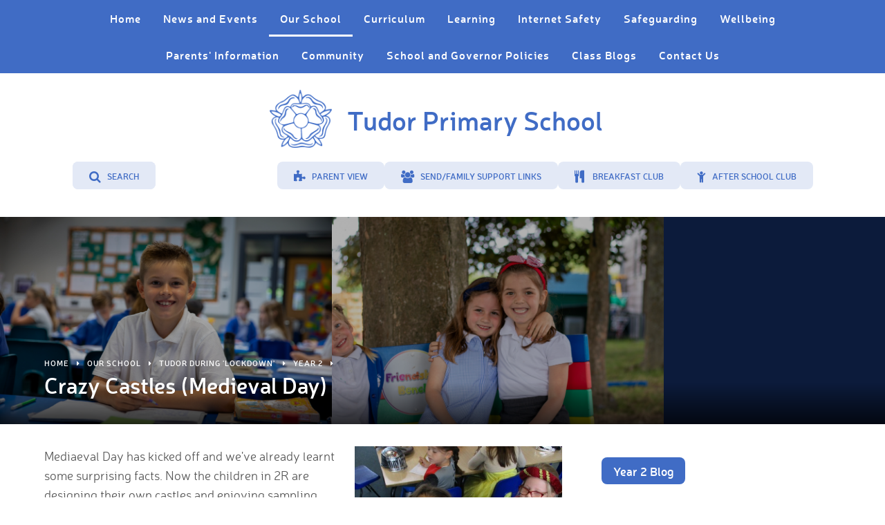

--- FILE ---
content_type: text/html
request_url: https://www.tudor.herts.sch.uk/blog/?pid=32&nid=5&storyid=589
body_size: 82702
content:

<!DOCTYPE html>
<!--[if IE 7]><html class="no-ios no-js lte-ie9 lte-ie8 lte-ie7" lang="en" xml:lang="en"><![endif]-->
<!--[if IE 8]><html class="no-ios no-js lte-ie9 lte-ie8"  lang="en" xml:lang="en"><![endif]-->
<!--[if IE 9]><html class="no-ios no-js lte-ie9"  lang="en" xml:lang="en"><![endif]-->
<!--[if !IE]><!--> <html class="no-ios no-js"  lang="en" xml:lang="en"><!--<![endif]-->
	<head>
		<meta http-equiv="X-UA-Compatible" content="IE=edge" />
		<meta http-equiv="content-type" content="text/html; charset=utf-8"/>
		
		<link rel="canonical" href="https://www.tudor.herts.sch.uk/blog/?pid=32&amp;nid=5&amp;storyid=589">
		<link rel="stylesheet" integrity="sha512-+L4yy6FRcDGbXJ9mPG8MT/3UCDzwR9gPeyFNMCtInsol++5m3bk2bXWKdZjvybmohrAsn3Ua5x8gfLnbE1YkOg==" crossorigin="anonymous" referrerpolicy="no-referrer" media="screen" href="https://cdnjs.cloudflare.com/ajax/libs/font-awesome/4.5.0/css/font-awesome.min.css?cache=260112">
<!--[if IE 7]><link rel="stylesheet" media="screen" href="https://cdn.juniperwebsites.co.uk/_includes/font-awesome/4.2.0/css/font-awesome-ie7.min.css?cache=v4.6.56.3">
<![endif]-->
		<title>Tudor Primary School - Crazy Castles (Medieval Day)</title>
		
<!--[if IE]>
<script>
console = {log:function(){return;}};
</script>
<![endif]-->

<script>
	var boolItemEditDisabled;
	var boolLanguageMode, boolLanguageEditOriginal;
	var boolViewingConnect;
	var boolConnectDashboard;
	var displayRegions = [];
	var intNewFileCount = 0;
	strItemType = "blog post";
	strSubItemType = "Blog Post";

	var featureSupport = {
		tagging: true,
		eventTagging: false
	};
	var boolLoggedIn = false;
boolAdminMode = false;
	var boolSuperUser = false;
strCookieBarStyle = 'bar';
	intParentPageID = "32";
	intCurrentItemID = 589;
	intCurrentCatID = 5;
boolIsHomePage = false;
	boolItemEditDisabled = true;
	boolLanguageEditOriginal=true;
	strCurrentLanguage='en-gb';	strFileAttachmentsUploadLocation = 'bottom';	boolViewingConnect = false;	boolConnectDashboard = false;	var objEditorComponentList = {};

</script>

<script src="https://cdn.juniperwebsites.co.uk/admin/_includes/js/mutation_events.min.js?cache=v4.6.56.3"></script>
<script src="https://cdn.juniperwebsites.co.uk/admin/_includes/js/jquery/jquery.js?cache=v4.6.56.3"></script>
<script src="https://cdn.juniperwebsites.co.uk/admin/_includes/js/jquery/jquery.prefilter.js?cache=v4.6.56.3"></script>
<script src="https://cdn.juniperwebsites.co.uk/admin/_includes/js/jquery/jquery.query.js?cache=v4.6.56.3"></script>
<script src="https://cdn.juniperwebsites.co.uk/admin/_includes/js/jquery/js.cookie.js?cache=v4.6.56.3"></script>
<script src="/_includes/editor/template-javascript.asp?cache=260112"></script>
<script src="/admin/_includes/js/functions/minified/functions.login.new.asp?cache=260112"></script>

  <script>

  </script>
<link href="https://www.tudor.herts.sch.uk/feeds/blog.asp?nid=5&amp;pid=589&lang=en" rel="alternate" type="application/rss+xml" title="Tudor Primary School - Blog Feed"><link href="https://www.tudor.herts.sch.uk/feeds/comments.asp?title=Crazy Castles (Medieval Day)&amp;storyid=589&amp;nid=5&amp;item=blog&amp;pid=32" rel="alternate" type="application/rss+xml" title="Tudor Primary School - Crazy Castles (Medieval Day) - Blog Post Comments"><link rel="stylesheet" media="screen" href="/_site/css/main.css?cache=260112">


	<meta name="mobile-web-app-capable" content="yes">
	<meta name="apple-mobile-web-app-capable" content="yes">
	<meta name="viewport" content="width=device-width, initial-scale=1, minimum-scale=1, maximum-scale=1">
	<meta name="google-site-verification" content="vmloENQrwP4hoVKiwN2Wk_Lxj9cG_TEabovZf6K1JNY" />

	<link rel="author" href="/humans.txt">
	<link rel="icon" href="/_site/images/favicons/favicon.ico">
	<link rel="apple-touch-icon" href="/_site/images/favicons/favicon.png">
	<link href='https://fonts.googleapis.com/css?family=Open+Sans:400,400italic,700,700italic' rel='stylesheet' type='text/css'>

 
	<link rel="stylesheet" href="/_site/css/print.css" type="text/css" media="print">

	<script type="text/javascript">
	var iOS = ( navigator.userAgent.match(/(iPad|iPhone|iPod)/g) ? true : false );
	if (iOS) { $('html').removeClass('no-ios').addClass('ios'); }
	</script>
<link rel="stylesheet" media="screen" href="https://cdn.juniperwebsites.co.uk/_includes/css/content-blocks.css?cache=v4.6.56.3">
<link rel="stylesheet" media="screen" href="/_includes/css/cookie-colour.asp?cache=260112">
<link rel="stylesheet" media="screen" href="https://cdn.juniperwebsites.co.uk/_includes/css/cookies.css?cache=v4.6.56.3">
<link rel="stylesheet" media="screen" href="https://cdn.juniperwebsites.co.uk/_includes/css/cookies.advanced.css?cache=v4.6.56.3">
<link rel="stylesheet" media="screen" href="/_site/css/news.css?cache=260112">
<link rel="stylesheet" media="screen" href="https://cdn.juniperwebsites.co.uk/_includes/css/overlord.css?cache=v4.6.56.3">
<link rel="stylesheet" media="screen" href="https://cdn.juniperwebsites.co.uk/_includes/css/templates.css?cache=v4.6.56.3">
<link rel="stylesheet" media="screen" href="/_site/css/attachments.css?cache=260112">
<link rel="stylesheet" media="screen" href="/_site/css/templates.css?cache=260112">
<style>#print_me { display: none;}</style><script src="https://cdn.juniperwebsites.co.uk/admin/_includes/js/modernizr.js?cache=v4.6.56.3"></script>
<script integrity="sha256-oTyWrNiP6Qftu4vs2g0RPCKr3g1a6QTlITNgoebxRc4=" crossorigin="anonymous" referrerpolicy="no-referrer" src="https://code.jquery.com/ui/1.10.4/jquery-ui.min.js?cache=260112"></script>
<script src="https://cdn.juniperwebsites.co.uk/admin/_includes/js/jquery/jquery.ui.timepicker.min.js?cache=v4.6.56.3"></script>
<link rel="stylesheet" media="screen" href="https://cdn.juniperwebsites.co.uk/admin/_includes/css/jquery.ui.timepicker.css?cache=v4.6.56.3">
<script src="https://cdn.juniperwebsites.co.uk/admin/_includes/js/jquery/jquery-ui.touch-punch.min.js?cache=v4.6.56.3"></script>
<link rel="stylesheet" media="screen" href="https://cdn.juniperwebsites.co.uk/admin/_includes/css/jquery-ui.css?cache=v4.6.56.3">
<script src="https://cdn.juniperwebsites.co.uk/_includes/js/swfobject.js?cache=v4.6.56.3"></script>

        <meta property="og:site_name" content="Tudor Primary School" />
        <meta property="og:title" content="Crazy Castles (Medieval Day)" />
        <meta property="og:image" content="https://www.tudor.herts.sch.uk/_site/data/images/news/589/IMG0456.JPG" />
        <meta property="og:type" content="website" />
        <meta property="twitter:card" content="summary" />
</head>


    <body>


<div id="print_me"></div>
<div class="mason mason--inner">

	<section class="access">
		<a class="access__anchor" name="header"></a>
		<a class="access__link" href="#content">Skip to content &darr;</a>
	</section>

	
	
	<button class="menu__btn" data-toggle=".mason--menu">			
		<span class="menu__btn__text menu__btn__text--open">Menu</span>
		<span class="menu__btn__text menu__btn__text--close">Close</span>	
		<div class="menu__btn__icon"></div>		
	</button>
	<section class="menu">
		<nav class="menu__sidebar">
			<ul class="menu__sidebar__list"><li class="menu__sidebar__list__item menu__sidebar__list__item--page_1"><a class="menu__sidebar__list__item__link" id="page_1" href="/"><span>Home</span></a><button class="menu__sidebar__list__item__button" data-tab=".menu__sidebar__list__item--page_1--expand"><i class="menu__sidebar__list__item__button__icon fa fa-angle-down"></i></button></li><li class="menu__sidebar__list__item menu__sidebar__list__item--page_3 menu__sidebar__list__item--subitems"><a class="menu__sidebar__list__item__link" id="page_3" href="/page/?title=News+and+Events&amp;pid=3"><span>News and Events</span></a><button class="menu__sidebar__list__item__button" data-tab=".menu__sidebar__list__item--page_3--expand"><i class="menu__sidebar__list__item__button__icon fa fa-angle-down"></i></button><ul class="menu__sidebar__list__item__sub"><li class="menu__sidebar__list__item menu__sidebar__list__item--news_category_1"><a class="menu__sidebar__list__item__link" id="news_category_1" href="/news/?pid=3&amp;nid=1"><span>Latest News</span></a><button class="menu__sidebar__list__item__button" data-tab=".menu__sidebar__list__item--news_category_1--expand"><i class="menu__sidebar__list__item__button__icon fa fa-angle-down"></i></button></li><li class="menu__sidebar__list__item menu__sidebar__list__item--url_1"><a class="menu__sidebar__list__item__link" id="url_1" href="/calendar/?calid=1&amp;pid=3&amp;viewid=1"><span>Calendar of Events</span></a><button class="menu__sidebar__list__item__button" data-tab=".menu__sidebar__list__item--url_1--expand"><i class="menu__sidebar__list__item__button__icon fa fa-angle-down"></i></button></li><li class="menu__sidebar__list__item menu__sidebar__list__item--page_18"><a class="menu__sidebar__list__item__link" id="page_18" href="/page/?title=Term+Dates&amp;pid=18"><span>Term Dates</span></a><button class="menu__sidebar__list__item__button" data-tab=".menu__sidebar__list__item--page_18--expand"><i class="menu__sidebar__list__item__button__icon fa fa-angle-down"></i></button></li><li class="menu__sidebar__list__item menu__sidebar__list__item--page_19"><a class="menu__sidebar__list__item__link" id="page_19" href="/page/?title=Newsletters&amp;pid=19"><span>Newsletters</span></a><button class="menu__sidebar__list__item__button" data-tab=".menu__sidebar__list__item--page_19--expand"><i class="menu__sidebar__list__item__button__icon fa fa-angle-down"></i></button></li><li class="menu__sidebar__list__item menu__sidebar__list__item--page_123"><a class="menu__sidebar__list__item__link" id="page_123" href="/page/?title=Letters+Home&amp;pid=123"><span>Letters Home</span></a><button class="menu__sidebar__list__item__button" data-tab=".menu__sidebar__list__item--page_123--expand"><i class="menu__sidebar__list__item__button__icon fa fa-angle-down"></i></button></li></ul></li><li class="menu__sidebar__list__item menu__sidebar__list__item--page_6 menu__sidebar__list__item--subitems menu__sidebar__list__item--selected"><a class="menu__sidebar__list__item__link" id="page_6" href="/page/?title=Our+School&amp;pid=6"><span>Our School</span></a><button class="menu__sidebar__list__item__button" data-tab=".menu__sidebar__list__item--page_6--expand"><i class="menu__sidebar__list__item__button__icon fa fa-angle-down"></i></button><ul class="menu__sidebar__list__item__sub"><li class="menu__sidebar__list__item menu__sidebar__list__item--page_118"><a class="menu__sidebar__list__item__link" id="page_118" href="/page/?title=Our+Mission+Statement+and+Vision&amp;pid=118"><span>Our Mission Statement and Vision</span></a><button class="menu__sidebar__list__item__button" data-tab=".menu__sidebar__list__item--page_118--expand"><i class="menu__sidebar__list__item__button__icon fa fa-angle-down"></i></button></li><li class="menu__sidebar__list__item menu__sidebar__list__item--page_11"><a class="menu__sidebar__list__item__link" id="page_11" href="/page/?title=Staff&amp;pid=11"><span>Staff</span></a><button class="menu__sidebar__list__item__button" data-tab=".menu__sidebar__list__item--page_11--expand"><i class="menu__sidebar__list__item__button__icon fa fa-angle-down"></i></button></li><li class="menu__sidebar__list__item menu__sidebar__list__item--page_12"><a class="menu__sidebar__list__item__link" id="page_12" href="/page/?title=Governors&amp;pid=12"><span>Governors</span></a><button class="menu__sidebar__list__item__button" data-tab=".menu__sidebar__list__item--page_12--expand"><i class="menu__sidebar__list__item__button__icon fa fa-angle-down"></i></button></li><li class="menu__sidebar__list__item menu__sidebar__list__item--page_15"><a class="menu__sidebar__list__item__link" id="page_15" href="/page/?title=Statutory+Information&amp;pid=15"><span>Statutory Information</span></a><button class="menu__sidebar__list__item__button" data-tab=".menu__sidebar__list__item--page_15--expand"><i class="menu__sidebar__list__item__button__icon fa fa-angle-down"></i></button></li><li class="menu__sidebar__list__item menu__sidebar__list__item--url_2"><a class="menu__sidebar__list__item__link" id="url_2" href="http://reports.ofsted.gov.uk/inspection-reports/find-inspection-report/provider/ELS/117109" target="_blank" rel="external"><span>Ofsted</span></a><button class="menu__sidebar__list__item__button" data-tab=".menu__sidebar__list__item--url_2--expand"><i class="menu__sidebar__list__item__button__icon fa fa-angle-down"></i></button></li><li class="menu__sidebar__list__item menu__sidebar__list__item--page_16"><a class="menu__sidebar__list__item__link" id="page_16" href="/page/?title=Tudor+Owls&amp;pid=16"><span>Tudor Owls</span></a><button class="menu__sidebar__list__item__button" data-tab=".menu__sidebar__list__item--page_16--expand"><i class="menu__sidebar__list__item__button__icon fa fa-angle-down"></i></button></li><li class="menu__sidebar__list__item menu__sidebar__list__item--page_17"><a class="menu__sidebar__list__item__link" id="page_17" href="/page/?title=Joining+the+team+at+Tudor+Primary&amp;pid=17"><span>Joining the team at Tudor Primary</span></a><button class="menu__sidebar__list__item__button" data-tab=".menu__sidebar__list__item--page_17--expand"><i class="menu__sidebar__list__item__button__icon fa fa-angle-down"></i></button></li><li class="menu__sidebar__list__item menu__sidebar__list__item--page_103"><a class="menu__sidebar__list__item__link" id="page_103" href="/page/?title=Celebrating+Success&amp;pid=103"><span>Celebrating Success</span></a><button class="menu__sidebar__list__item__button" data-tab=".menu__sidebar__list__item--page_103--expand"><i class="menu__sidebar__list__item__button__icon fa fa-angle-down"></i></button></li><li class="menu__sidebar__list__item menu__sidebar__list__item--page_135 menu__sidebar__list__item--selected"><a class="menu__sidebar__list__item__link" id="page_135" href="/page/?title=Tudor+during+%27Lockdown%27&amp;pid=135"><span>Tudor during 'Lockdown'</span></a><button class="menu__sidebar__list__item__button" data-tab=".menu__sidebar__list__item--page_135--expand"><i class="menu__sidebar__list__item__button__icon fa fa-angle-down"></i></button></li><li class="menu__sidebar__list__item menu__sidebar__list__item--page_111"><a class="menu__sidebar__list__item__link" id="page_111" href="/page/?title=Pupil+Voice&amp;pid=111"><span>Pupil Voice</span></a><button class="menu__sidebar__list__item__button" data-tab=".menu__sidebar__list__item--page_111--expand"><i class="menu__sidebar__list__item__button__icon fa fa-angle-down"></i></button></li><li class="menu__sidebar__list__item menu__sidebar__list__item--page_113"><a class="menu__sidebar__list__item__link" id="page_113" href="/page/?title=Values&amp;pid=113"><span>Values</span></a><button class="menu__sidebar__list__item__button" data-tab=".menu__sidebar__list__item--page_113--expand"><i class="menu__sidebar__list__item__button__icon fa fa-angle-down"></i></button></li></ul></li><li class="menu__sidebar__list__item menu__sidebar__list__item--page_58 menu__sidebar__list__item--subitems"><a class="menu__sidebar__list__item__link" id="page_58" href="/page/?title=Curriculum&amp;pid=58"><span>Curriculum</span></a><button class="menu__sidebar__list__item__button" data-tab=".menu__sidebar__list__item--page_58--expand"><i class="menu__sidebar__list__item__button__icon fa fa-angle-down"></i></button><ul class="menu__sidebar__list__item__sub"><li class="menu__sidebar__list__item menu__sidebar__list__item--page_129"><a class="menu__sidebar__list__item__link" id="page_129" href="/page/?title=Maths+at+Tudor%2D+%27From+Strong+Foundations%27&amp;pid=129"><span>Maths at Tudor- 'From Strong Foundations'</span></a><button class="menu__sidebar__list__item__button" data-tab=".menu__sidebar__list__item--page_129--expand"><i class="menu__sidebar__list__item__button__icon fa fa-angle-down"></i></button></li><li class="menu__sidebar__list__item menu__sidebar__list__item--page_179"><a class="menu__sidebar__list__item__link" id="page_179" href="/page/?title=Computing+at+Tudor&amp;pid=179"><span>Computing at Tudor</span></a><button class="menu__sidebar__list__item__button" data-tab=".menu__sidebar__list__item--page_179--expand"><i class="menu__sidebar__list__item__button__icon fa fa-angle-down"></i></button></li><li class="menu__sidebar__list__item menu__sidebar__list__item--page_177"><a class="menu__sidebar__list__item__link" id="page_177" href="/page/?title=DT%2D+Design+and+Technology&amp;pid=177"><span>DT- Design and Technology</span></a><button class="menu__sidebar__list__item__button" data-tab=".menu__sidebar__list__item--page_177--expand"><i class="menu__sidebar__list__item__button__icon fa fa-angle-down"></i></button></li><li class="menu__sidebar__list__item menu__sidebar__list__item--page_167"><a class="menu__sidebar__list__item__link" id="page_167" href="/page/?title=EYFS+at+Tudor&amp;pid=167"><span>EYFS at Tudor</span></a><button class="menu__sidebar__list__item__button" data-tab=".menu__sidebar__list__item--page_167--expand"><i class="menu__sidebar__list__item__button__icon fa fa-angle-down"></i></button></li><li class="menu__sidebar__list__item menu__sidebar__list__item--page_175"><a class="menu__sidebar__list__item__link" id="page_175" href="/page/?title=Geography+at+Tudor&amp;pid=175"><span>Geography at Tudor</span></a><button class="menu__sidebar__list__item__button" data-tab=".menu__sidebar__list__item--page_175--expand"><i class="menu__sidebar__list__item__button__icon fa fa-angle-down"></i></button></li><li class="menu__sidebar__list__item menu__sidebar__list__item--page_154"><a class="menu__sidebar__list__item__link" id="page_154" href="/page/?title=How+we+provide+feedback%2D+The+Tudor+approach%21&amp;pid=154"><span>How we provide feedback- The Tudor approach!</span></a><button class="menu__sidebar__list__item__button" data-tab=".menu__sidebar__list__item--page_154--expand"><i class="menu__sidebar__list__item__button__icon fa fa-angle-down"></i></button></li><li class="menu__sidebar__list__item menu__sidebar__list__item--page_157"><a class="menu__sidebar__list__item__link" id="page_157" href="/page/?title=Meaningful+Reading%2D+our+approach+to+the+teaching+of+reading&amp;pid=157"><span>Meaningful Reading- our approach to the teaching of reading</span></a><button class="menu__sidebar__list__item__button" data-tab=".menu__sidebar__list__item--page_157--expand"><i class="menu__sidebar__list__item__button__icon fa fa-angle-down"></i></button></li><li class="menu__sidebar__list__item menu__sidebar__list__item--page_180"><a class="menu__sidebar__list__item__link" id="page_180" href="/page/?title=MFL+%28Modern+Foreign+Languages%29+at+Tudor&amp;pid=180"><span>MFL (Modern Foreign Languages) at Tudor</span></a><button class="menu__sidebar__list__item__button" data-tab=".menu__sidebar__list__item--page_180--expand"><i class="menu__sidebar__list__item__button__icon fa fa-angle-down"></i></button></li><li class="menu__sidebar__list__item menu__sidebar__list__item--page_178"><a class="menu__sidebar__list__item__link" id="page_178" href="/page/?title=Music+at+Tudor&amp;pid=178"><span>Music at Tudor</span></a><button class="menu__sidebar__list__item__button" data-tab=".menu__sidebar__list__item--page_178--expand"><i class="menu__sidebar__list__item__button__icon fa fa-angle-down"></i></button></li><li class="menu__sidebar__list__item menu__sidebar__list__item--page_53"><a class="menu__sidebar__list__item__link" id="page_53" href="/page/?title=PSHE%2C+Relationships+and+Sex+Education&amp;pid=53"><span>PSHE, Relationships and Sex Education</span></a><button class="menu__sidebar__list__item__button" data-tab=".menu__sidebar__list__item--page_53--expand"><i class="menu__sidebar__list__item__button__icon fa fa-angle-down"></i></button></li><li class="menu__sidebar__list__item menu__sidebar__list__item--page_181"><a class="menu__sidebar__list__item__link" id="page_181" href="/page/?title=RE+%28Religious+Education%29+at+Tudor&amp;pid=181"><span>RE (Religious Education) at Tudor</span></a><button class="menu__sidebar__list__item__button" data-tab=".menu__sidebar__list__item--page_181--expand"><i class="menu__sidebar__list__item__button__icon fa fa-angle-down"></i></button></li><li class="menu__sidebar__list__item menu__sidebar__list__item--page_155"><a class="menu__sidebar__list__item__link" id="page_155" href="/page/?title=Science+at+Tudor&amp;pid=155"><span>Science at Tudor</span></a><button class="menu__sidebar__list__item__button" data-tab=".menu__sidebar__list__item--page_155--expand"><i class="menu__sidebar__list__item__button__icon fa fa-angle-down"></i></button></li><li class="menu__sidebar__list__item menu__sidebar__list__item--page_169"><a class="menu__sidebar__list__item__link" id="page_169" href="/page/?title=Writing+for+an+audience%2D+our+approach+to+the+teaching+of+writing&amp;pid=169"><span>Writing for an audience- our approach to the teaching of writing</span></a><button class="menu__sidebar__list__item__button" data-tab=".menu__sidebar__list__item--page_169--expand"><i class="menu__sidebar__list__item__button__icon fa fa-angle-down"></i></button></li><li class="menu__sidebar__list__item menu__sidebar__list__item--page_186"><a class="menu__sidebar__list__item__link" id="page_186" href="/page/?title=Art+at+Tudor&amp;pid=186"><span>Art at Tudor</span></a><button class="menu__sidebar__list__item__button" data-tab=".menu__sidebar__list__item--page_186--expand"><i class="menu__sidebar__list__item__button__icon fa fa-angle-down"></i></button></li><li class="menu__sidebar__list__item menu__sidebar__list__item--page_187"><a class="menu__sidebar__list__item__link" id="page_187" href="/page/?title=History&amp;pid=187"><span>History</span></a><button class="menu__sidebar__list__item__button" data-tab=".menu__sidebar__list__item--page_187--expand"><i class="menu__sidebar__list__item__button__icon fa fa-angle-down"></i></button></li><li class="menu__sidebar__list__item menu__sidebar__list__item--page_184"><a class="menu__sidebar__list__item__link" id="page_184" href="/page/?title=Phonics+and+Early+Reading&amp;pid=184"><span>Phonics and Early Reading</span></a><button class="menu__sidebar__list__item__button" data-tab=".menu__sidebar__list__item--page_184--expand"><i class="menu__sidebar__list__item__button__icon fa fa-angle-down"></i></button></li></ul></li><li class="menu__sidebar__list__item menu__sidebar__list__item--page_8 menu__sidebar__list__item--subitems"><a class="menu__sidebar__list__item__link" id="page_8" href="/page/?title=Learning&amp;pid=8"><span>Learning</span></a><button class="menu__sidebar__list__item__button" data-tab=".menu__sidebar__list__item--page_8--expand"><i class="menu__sidebar__list__item__button__icon fa fa-angle-down"></i></button><ul class="menu__sidebar__list__item__sub"><li class="menu__sidebar__list__item menu__sidebar__list__item--page_56"><a class="menu__sidebar__list__item__link" id="page_56" href="/page/?title=EAL%2F+Bilingualism&amp;pid=56"><span>EAL/ Bilingualism</span></a><button class="menu__sidebar__list__item__button" data-tab=".menu__sidebar__list__item--page_56--expand"><i class="menu__sidebar__list__item__button__icon fa fa-angle-down"></i></button></li><li class="menu__sidebar__list__item menu__sidebar__list__item--page_39"><a class="menu__sidebar__list__item__link" id="page_39" href="/page/?title=Extra%2Dcurricular+Activities&amp;pid=39"><span>Extra-curricular Activities</span></a><button class="menu__sidebar__list__item__button" data-tab=".menu__sidebar__list__item--page_39--expand"><i class="menu__sidebar__list__item__button__icon fa fa-angle-down"></i></button></li><li class="menu__sidebar__list__item menu__sidebar__list__item--page_54"><a class="menu__sidebar__list__item__link" id="page_54" href="/page/?title=Musical+Tuition&amp;pid=54"><span>Musical Tuition</span></a><button class="menu__sidebar__list__item__button" data-tab=".menu__sidebar__list__item--page_54--expand"><i class="menu__sidebar__list__item__button__icon fa fa-angle-down"></i></button></li><li class="menu__sidebar__list__item menu__sidebar__list__item--page_52"><a class="menu__sidebar__list__item__link" id="page_52" href="/page/?title=Religious+Education+and+Assemblies&amp;pid=52"><span>Religious Education and Assemblies</span></a><button class="menu__sidebar__list__item__button" data-tab=".menu__sidebar__list__item--page_52--expand"><i class="menu__sidebar__list__item__button__icon fa fa-angle-down"></i></button></li><li class="menu__sidebar__list__item menu__sidebar__list__item--page_40"><a class="menu__sidebar__list__item__link" id="page_40" href="/page/?title=School+and+National+Assessment+Data&amp;pid=40"><span>School and National Assessment Data</span></a><button class="menu__sidebar__list__item__button" data-tab=".menu__sidebar__list__item--page_40--expand"><i class="menu__sidebar__list__item__button__icon fa fa-angle-down"></i></button></li><li class="menu__sidebar__list__item menu__sidebar__list__item--page_55"><a class="menu__sidebar__list__item__link" id="page_55" href="/page/?title=Swimming&amp;pid=55"><span>Swimming</span></a><button class="menu__sidebar__list__item__button" data-tab=".menu__sidebar__list__item--page_55--expand"><i class="menu__sidebar__list__item__button__icon fa fa-angle-down"></i></button></li><li class="menu__sidebar__list__item menu__sidebar__list__item--page_112"><a class="menu__sidebar__list__item__link" id="page_112" href="/page/?title=Parents+Evenings+and+Reporting+Progress&amp;pid=112"><span>Parents Evenings and Reporting Progress</span></a><button class="menu__sidebar__list__item__button" data-tab=".menu__sidebar__list__item--page_112--expand"><i class="menu__sidebar__list__item__button__icon fa fa-angle-down"></i></button></li><li class="menu__sidebar__list__item menu__sidebar__list__item--page_114"><a class="menu__sidebar__list__item__link" id="page_114" href="/page/?title=Special+Education+Needs+and+Disabilities&amp;pid=114"><span>Special Education Needs and Disabilities</span></a><button class="menu__sidebar__list__item__button" data-tab=".menu__sidebar__list__item--page_114--expand"><i class="menu__sidebar__list__item__button__icon fa fa-angle-down"></i></button></li><li class="menu__sidebar__list__item menu__sidebar__list__item--page_117"><a class="menu__sidebar__list__item__link" id="page_117" href="/page/?title=Sport+%28and+physical+activity%29+at+Tudor&amp;pid=117"><span>Sport (and physical activity) at Tudor</span></a><button class="menu__sidebar__list__item__button" data-tab=".menu__sidebar__list__item--page_117--expand"><i class="menu__sidebar__list__item__button__icon fa fa-angle-down"></i></button></li></ul></li><li class="menu__sidebar__list__item menu__sidebar__list__item--page_164 menu__sidebar__list__item--subitems"><a class="menu__sidebar__list__item__link" id="page_164" href="/page/?title=Internet+Safety&amp;pid=164"><span>Internet Safety</span></a><button class="menu__sidebar__list__item__button" data-tab=".menu__sidebar__list__item--page_164--expand"><i class="menu__sidebar__list__item__button__icon fa fa-angle-down"></i></button><ul class="menu__sidebar__list__item__sub"><li class="menu__sidebar__list__item menu__sidebar__list__item--page_210"><a class="menu__sidebar__list__item__link" id="page_210" href="/page/?title=E%2DSafety+across+the+curriculum&amp;pid=210"><span>E-Safety across the curriculum</span></a><button class="menu__sidebar__list__item__button" data-tab=".menu__sidebar__list__item--page_210--expand"><i class="menu__sidebar__list__item__button__icon fa fa-angle-down"></i></button></li></ul></li><li class="menu__sidebar__list__item menu__sidebar__list__item--page_133 menu__sidebar__list__item--subitems"><a class="menu__sidebar__list__item__link" id="page_133" href="/page/?title=Safeguarding&amp;pid=133"><span>Safeguarding</span></a><button class="menu__sidebar__list__item__button" data-tab=".menu__sidebar__list__item--page_133--expand"><i class="menu__sidebar__list__item__button__icon fa fa-angle-down"></i></button><ul class="menu__sidebar__list__item__sub"><li class="menu__sidebar__list__item menu__sidebar__list__item--url_18"><a class="menu__sidebar__list__item__link" id="url_18" href="/page/?title=Anti%2DBullying+Support&amp;pid=92" target="_blank" rel="external"><span>Anti-bullying Policy</span></a><button class="menu__sidebar__list__item__button" data-tab=".menu__sidebar__list__item--url_18--expand"><i class="menu__sidebar__list__item__button__icon fa fa-angle-down"></i></button></li><li class="menu__sidebar__list__item menu__sidebar__list__item--url_17"><a class="menu__sidebar__list__item__link" id="url_17" href="/page/?title=Behaviour+for+Learning+Policy&amp;pid=79" target="_blank" rel="external"><span>Behaviour for Learning Policy</span></a><button class="menu__sidebar__list__item__button" data-tab=".menu__sidebar__list__item--url_17--expand"><i class="menu__sidebar__list__item__button__icon fa fa-angle-down"></i></button></li><li class="menu__sidebar__list__item menu__sidebar__list__item--url_13"><a class="menu__sidebar__list__item__link" id="url_13" href="/page/?title=Safeguarding+and+Child+Protection&amp;pid=82" target="_blank" rel="external"><span>Child Protection Policy</span></a><button class="menu__sidebar__list__item__button" data-tab=".menu__sidebar__list__item--url_13--expand"><i class="menu__sidebar__list__item__button__icon fa fa-angle-down"></i></button></li><li class="menu__sidebar__list__item menu__sidebar__list__item--url_22"><a class="menu__sidebar__list__item__link" id="url_22" href="/page/?title=Children+with+a+Social+worker+Policy&amp;pid=86" target="_blank" rel="external"><span>Children with a Social worker Policy</span></a><button class="menu__sidebar__list__item__button" data-tab=".menu__sidebar__list__item--url_22--expand"><i class="menu__sidebar__list__item__button__icon fa fa-angle-down"></i></button></li><li class="menu__sidebar__list__item menu__sidebar__list__item--url_15"><a class="menu__sidebar__list__item__link" id="url_15" href="/page/?title=Code+of+Conduct&amp;pid=96" target="_blank" rel="external"><span>Code of Conduct Policy</span></a><button class="menu__sidebar__list__item__button" data-tab=".menu__sidebar__list__item--url_15--expand"><i class="menu__sidebar__list__item__button__icon fa fa-angle-down"></i></button></li><li class="menu__sidebar__list__item menu__sidebar__list__item--url_21"><a class="menu__sidebar__list__item__link" id="url_21" href="https://www.tudor.herts.sch.uk/page/?title=Safeguarding&amp;pid=133" target="_blank" rel="external"><span>How we keep ourselves safe at Tudor</span></a><button class="menu__sidebar__list__item__button" data-tab=".menu__sidebar__list__item--url_21--expand"><i class="menu__sidebar__list__item__button__icon fa fa-angle-down"></i></button></li><li class="menu__sidebar__list__item menu__sidebar__list__item--url_19"><a class="menu__sidebar__list__item__link" id="url_19" href="/page/?title=Safeguarding+and+Child+Protection&amp;pid=82" target="_blank" rel="external"><span>Whistleblowing Policy</span></a><button class="menu__sidebar__list__item__button" data-tab=".menu__sidebar__list__item--url_19--expand"><i class="menu__sidebar__list__item__button__icon fa fa-angle-down"></i></button></li></ul></li><li class="menu__sidebar__list__item menu__sidebar__list__item--page_168"><a class="menu__sidebar__list__item__link" id="page_168" href="/page/?title=Wellbeing&amp;pid=168"><span>Wellbeing</span></a><button class="menu__sidebar__list__item__button" data-tab=".menu__sidebar__list__item--page_168--expand"><i class="menu__sidebar__list__item__button__icon fa fa-angle-down"></i></button></li><li class="menu__sidebar__list__item menu__sidebar__list__item--page_7 menu__sidebar__list__item--subitems"><a class="menu__sidebar__list__item__link" id="page_7" href="/page/?title=Parents%27+Information&amp;pid=7"><span>Parents' Information</span></a><button class="menu__sidebar__list__item__button" data-tab=".menu__sidebar__list__item--page_7--expand"><i class="menu__sidebar__list__item__button__icon fa fa-angle-down"></i></button><ul class="menu__sidebar__list__item__sub"><li class="menu__sidebar__list__item menu__sidebar__list__item--page_20"><a class="menu__sidebar__list__item__link" id="page_20" href="/page/?title=The+School+Day&amp;pid=20"><span>The School Day</span></a><button class="menu__sidebar__list__item__button" data-tab=".menu__sidebar__list__item--page_20--expand"><i class="menu__sidebar__list__item__button__icon fa fa-angle-down"></i></button></li><li class="menu__sidebar__list__item menu__sidebar__list__item--page_116"><a class="menu__sidebar__list__item__link" id="page_116" href="/page/?title=Pupil+Admissions&amp;pid=116"><span>Pupil Admissions</span></a><button class="menu__sidebar__list__item__button" data-tab=".menu__sidebar__list__item--page_116--expand"><i class="menu__sidebar__list__item__button__icon fa fa-angle-down"></i></button></li><li class="menu__sidebar__list__item menu__sidebar__list__item--page_21"><a class="menu__sidebar__list__item__link" id="page_21" href="/page/?title=Absence+from+School%2F+Attendance&amp;pid=21"><span>Absence from School/ Attendance</span></a><button class="menu__sidebar__list__item__button" data-tab=".menu__sidebar__list__item--page_21--expand"><i class="menu__sidebar__list__item__button__icon fa fa-angle-down"></i></button></li><li class="menu__sidebar__list__item menu__sidebar__list__item--page_22"><a class="menu__sidebar__list__item__link" id="page_22" href="/page/?title=School+Meals+and+Milk&amp;pid=22"><span>School Meals and Milk</span></a><button class="menu__sidebar__list__item__button" data-tab=".menu__sidebar__list__item--page_22--expand"><i class="menu__sidebar__list__item__button__icon fa fa-angle-down"></i></button></li><li class="menu__sidebar__list__item menu__sidebar__list__item--page_23"><a class="menu__sidebar__list__item__link" id="page_23" href="/page/?title=Emergency+School+Closure+Advice&amp;pid=23"><span>Emergency School Closure Advice</span></a><button class="menu__sidebar__list__item__button" data-tab=".menu__sidebar__list__item--page_23--expand"><i class="menu__sidebar__list__item__button__icon fa fa-angle-down"></i></button></li><li class="menu__sidebar__list__item menu__sidebar__list__item--page_24"><a class="menu__sidebar__list__item__link" id="page_24" href="/page/?title=Medical+Care%2F+First+Aid&amp;pid=24"><span>Medical Care/ First Aid</span></a><button class="menu__sidebar__list__item__button" data-tab=".menu__sidebar__list__item--page_24--expand"><i class="menu__sidebar__list__item__button__icon fa fa-angle-down"></i></button></li><li class="menu__sidebar__list__item menu__sidebar__list__item--page_26"><a class="menu__sidebar__list__item__link" id="page_26" href="/page/?title=Keeping+Your+Child+Safe&amp;pid=26"><span>Keeping Your Child Safe</span></a><button class="menu__sidebar__list__item__button" data-tab=".menu__sidebar__list__item--page_26--expand"><i class="menu__sidebar__list__item__button__icon fa fa-angle-down"></i></button></li><li class="menu__sidebar__list__item menu__sidebar__list__item--page_27"><a class="menu__sidebar__list__item__link" id="page_27" href="/page/?title=Getting+to+School+Safely&amp;pid=27"><span>Getting to School Safely</span></a><button class="menu__sidebar__list__item__button" data-tab=".menu__sidebar__list__item--page_27--expand"><i class="menu__sidebar__list__item__button__icon fa fa-angle-down"></i></button></li><li class="menu__sidebar__list__item menu__sidebar__list__item--page_28"><a class="menu__sidebar__list__item__link" id="page_28" href="/page/?title=Uniform&amp;pid=28"><span>Uniform</span></a><button class="menu__sidebar__list__item__button" data-tab=".menu__sidebar__list__item--page_28--expand"><i class="menu__sidebar__list__item__button__icon fa fa-angle-down"></i></button></li><li class="menu__sidebar__list__item menu__sidebar__list__item--page_106"><a class="menu__sidebar__list__item__link" id="page_106" href="/page/?title=Class+Assemblies&amp;pid=106"><span>Class Assemblies</span></a><button class="menu__sidebar__list__item__button" data-tab=".menu__sidebar__list__item--page_106--expand"><i class="menu__sidebar__list__item__button__icon fa fa-angle-down"></i></button></li><li class="menu__sidebar__list__item menu__sidebar__list__item--page_75"><a class="menu__sidebar__list__item__link" id="page_75" href="/page/?title=Complaints+and+Conciliation&amp;pid=75"><span>Complaints and Conciliation</span></a><button class="menu__sidebar__list__item__button" data-tab=".menu__sidebar__list__item--page_75--expand"><i class="menu__sidebar__list__item__button__icon fa fa-angle-down"></i></button></li><li class="menu__sidebar__list__item menu__sidebar__list__item--page_99"><a class="menu__sidebar__list__item__link" id="page_99" href="/page/?title=Data+Protection&amp;pid=99"><span>Data Protection</span></a><button class="menu__sidebar__list__item__button" data-tab=".menu__sidebar__list__item--page_99--expand"><i class="menu__sidebar__list__item__button__icon fa fa-angle-down"></i></button></li><li class="menu__sidebar__list__item menu__sidebar__list__item--page_72"><a class="menu__sidebar__list__item__link" id="page_72" href="/page/?title=Online+Payments+%26amp%3B+Messaging%2D+ARBOR&amp;pid=72"><span>Online Payments &amp; Messaging- ARBOR</span></a><button class="menu__sidebar__list__item__button" data-tab=".menu__sidebar__list__item--page_72--expand"><i class="menu__sidebar__list__item__button__icon fa fa-angle-down"></i></button></li><li class="menu__sidebar__list__item menu__sidebar__list__item--page_104"><a class="menu__sidebar__list__item__link" id="page_104" href="/page/?title=Positive+Behaviour&amp;pid=104"><span>Positive Behaviour</span></a><button class="menu__sidebar__list__item__button" data-tab=".menu__sidebar__list__item--page_104--expand"><i class="menu__sidebar__list__item__button__icon fa fa-angle-down"></i></button></li><li class="menu__sidebar__list__item menu__sidebar__list__item--page_206"><a class="menu__sidebar__list__item__link" id="page_206" href="/page/?title=20242025+Disco+photo+access&amp;pid=206"><span>20242025 Disco photo access</span></a><button class="menu__sidebar__list__item__button" data-tab=".menu__sidebar__list__item--page_206--expand"><i class="menu__sidebar__list__item__button__icon fa fa-angle-down"></i></button></li><li class="menu__sidebar__list__item menu__sidebar__list__item--page_211"><a class="menu__sidebar__list__item__link" id="page_211" href="/page/?title=Mobile+phone+use&amp;pid=211"><span>Mobile phone use</span></a><button class="menu__sidebar__list__item__button" data-tab=".menu__sidebar__list__item--page_211--expand"><i class="menu__sidebar__list__item__button__icon fa fa-angle-down"></i></button></li><li class="menu__sidebar__list__item menu__sidebar__list__item--page_188"><a class="menu__sidebar__list__item__link" id="page_188" href="/page/?title=Parent+Partnership%2D+Home%2F+School+Agreements&amp;pid=188"><span>Parent Partnership- Home/ School Agreements</span></a><button class="menu__sidebar__list__item__button" data-tab=".menu__sidebar__list__item--page_188--expand"><i class="menu__sidebar__list__item__button__icon fa fa-angle-down"></i></button></li><li class="menu__sidebar__list__item menu__sidebar__list__item--page_196"><a class="menu__sidebar__list__item__link" id="page_196" href="/page/?title=Young+carers&amp;pid=196"><span>Young carers</span></a><button class="menu__sidebar__list__item__button" data-tab=".menu__sidebar__list__item--page_196--expand"><i class="menu__sidebar__list__item__button__icon fa fa-angle-down"></i></button></li></ul></li><li class="menu__sidebar__list__item menu__sidebar__list__item--page_9 menu__sidebar__list__item--subitems"><a class="menu__sidebar__list__item__link" id="page_9" href="/page/?title=Community&amp;pid=9"><span>Community</span></a><button class="menu__sidebar__list__item__button" data-tab=".menu__sidebar__list__item--page_9--expand"><i class="menu__sidebar__list__item__button__icon fa fa-angle-down"></i></button><ul class="menu__sidebar__list__item__sub"><li class="menu__sidebar__list__item menu__sidebar__list__item--page_42"><a class="menu__sidebar__list__item__link" id="page_42" href="/page/?title=Friends+of+Tudor&amp;pid=42"><span>Friends of Tudor</span></a><button class="menu__sidebar__list__item__button" data-tab=".menu__sidebar__list__item--page_42--expand"><i class="menu__sidebar__list__item__button__icon fa fa-angle-down"></i></button></li><li class="menu__sidebar__list__item menu__sidebar__list__item--page_43"><a class="menu__sidebar__list__item__link" id="page_43" href="/page/?title=Links+with+the+Community&amp;pid=43"><span>Links with the Community</span></a><button class="menu__sidebar__list__item__button" data-tab=".menu__sidebar__list__item--page_43--expand"><i class="menu__sidebar__list__item__button__icon fa fa-angle-down"></i></button></li><li class="menu__sidebar__list__item menu__sidebar__list__item--page_121"><a class="menu__sidebar__list__item__link" id="page_121" href="/page/?title=Holiday+Activities&amp;pid=121"><span>Holiday Activities</span></a><button class="menu__sidebar__list__item__button" data-tab=".menu__sidebar__list__item--page_121--expand"><i class="menu__sidebar__list__item__button__icon fa fa-angle-down"></i></button></li><li class="menu__sidebar__list__item menu__sidebar__list__item--page_108"><a class="menu__sidebar__list__item__link" id="page_108" href="/page/?title=Special+Educational+Needs+and+Disability+%28SEND%29%2C+and+Family+Support+Links&amp;pid=108"><span>Special Educational Needs and Disability (SEND), and Family Support Links</span></a><button class="menu__sidebar__list__item__button" data-tab=".menu__sidebar__list__item--page_108--expand"><i class="menu__sidebar__list__item__button__icon fa fa-angle-down"></i></button></li><li class="menu__sidebar__list__item menu__sidebar__list__item--page_130"><a class="menu__sidebar__list__item__link" id="page_130" href="/the-hangout-after-school-care"><span>The Hangout- Tudor's After School Club</span></a><button class="menu__sidebar__list__item__button" data-tab=".menu__sidebar__list__item--page_130--expand"><i class="menu__sidebar__list__item__button__icon fa fa-angle-down"></i></button></li><li class="menu__sidebar__list__item menu__sidebar__list__item--page_126"><a class="menu__sidebar__list__item__link" id="page_126" href="/page/?title=The+Tudor+Breakfast+Club&amp;pid=126"><span>The Tudor Breakfast Club</span></a><button class="menu__sidebar__list__item__button" data-tab=".menu__sidebar__list__item--page_126--expand"><i class="menu__sidebar__list__item__button__icon fa fa-angle-down"></i></button></li></ul></li><li class="menu__sidebar__list__item menu__sidebar__list__item--page_77 menu__sidebar__list__item--subitems"><a class="menu__sidebar__list__item__link" id="page_77" href="/page/?title=School+and+Governor+Policies&amp;pid=77"><span>School and Governor Policies</span></a><button class="menu__sidebar__list__item__button" data-tab=".menu__sidebar__list__item--page_77--expand"><i class="menu__sidebar__list__item__button__icon fa fa-angle-down"></i></button><ul class="menu__sidebar__list__item__sub"><li class="menu__sidebar__list__item menu__sidebar__list__item--page_165"><a class="menu__sidebar__list__item__link" id="page_165" href="/page/?title=Accessibility+Plan&amp;pid=165"><span>Accessibility Plan</span></a><button class="menu__sidebar__list__item__button" data-tab=".menu__sidebar__list__item--page_165--expand"><i class="menu__sidebar__list__item__button__icon fa fa-angle-down"></i></button></li><li class="menu__sidebar__list__item menu__sidebar__list__item--page_79"><a class="menu__sidebar__list__item__link" id="page_79" href="/page/?title=Behaviour+for+Learning+Policy&amp;pid=79"><span>Behaviour for Learning Policy</span></a><button class="menu__sidebar__list__item__button" data-tab=".menu__sidebar__list__item--page_79--expand"><i class="menu__sidebar__list__item__button__icon fa fa-angle-down"></i></button></li><li class="menu__sidebar__list__item menu__sidebar__list__item--page_163"><a class="menu__sidebar__list__item__link" id="page_163" href="/page/?title=CCTV&amp;pid=163"><span>CCTV</span></a><button class="menu__sidebar__list__item__button" data-tab=".menu__sidebar__list__item--page_163--expand"><i class="menu__sidebar__list__item__button__icon fa fa-angle-down"></i></button></li><li class="menu__sidebar__list__item menu__sidebar__list__item--page_87"><a class="menu__sidebar__list__item__link" id="page_87" href="/page/?title=Charging+and+Remissions&amp;pid=87"><span>Charging and Remissions</span></a><button class="menu__sidebar__list__item__button" data-tab=".menu__sidebar__list__item--page_87--expand"><i class="menu__sidebar__list__item__button__icon fa fa-angle-down"></i></button></li><li class="menu__sidebar__list__item menu__sidebar__list__item--page_86"><a class="menu__sidebar__list__item__link" id="page_86" href="/page/?title=Children+with+a+Social+worker+Policy&amp;pid=86"><span>Children with a Social worker Policy</span></a><button class="menu__sidebar__list__item__button" data-tab=".menu__sidebar__list__item--page_86--expand"><i class="menu__sidebar__list__item__button__icon fa fa-angle-down"></i></button></li><li class="menu__sidebar__list__item menu__sidebar__list__item--page_96"><a class="menu__sidebar__list__item__link" id="page_96" href="/page/?title=Code+of+Conduct&amp;pid=96"><span>Code of Conduct</span></a><button class="menu__sidebar__list__item__button" data-tab=".menu__sidebar__list__item--page_96--expand"><i class="menu__sidebar__list__item__button__icon fa fa-angle-down"></i></button></li><li class="menu__sidebar__list__item menu__sidebar__list__item--page_109"><a class="menu__sidebar__list__item__link" id="page_109" href="/page/?title=Complaints+Policy&amp;pid=109"><span>Complaints Policy</span></a><button class="menu__sidebar__list__item__button" data-tab=".menu__sidebar__list__item--page_109--expand"><i class="menu__sidebar__list__item__button__icon fa fa-angle-down"></i></button></li><li class="menu__sidebar__list__item menu__sidebar__list__item--page_110"><a class="menu__sidebar__list__item__link" id="page_110" href="/page/?title=Computing+Policies&amp;pid=110"><span>Computing Policies</span></a><button class="menu__sidebar__list__item__button" data-tab=".menu__sidebar__list__item--page_110--expand"><i class="menu__sidebar__list__item__button__icon fa fa-angle-down"></i></button></li><li class="menu__sidebar__list__item menu__sidebar__list__item--page_170"><a class="menu__sidebar__list__item__link" id="page_170" href="/page/?title=Early+Career+Teacher+Induction&amp;pid=170"><span>Early Career Teacher Induction</span></a><button class="menu__sidebar__list__item__button" data-tab=".menu__sidebar__list__item--page_170--expand"><i class="menu__sidebar__list__item__button__icon fa fa-angle-down"></i></button></li><li class="menu__sidebar__list__item menu__sidebar__list__item--page_90"><a class="menu__sidebar__list__item__link" id="page_90" href="/page/?title=Equality+at+Tudor+Primary&amp;pid=90"><span>Equality at Tudor Primary</span></a><button class="menu__sidebar__list__item__button" data-tab=".menu__sidebar__list__item--page_90--expand"><i class="menu__sidebar__list__item__button__icon fa fa-angle-down"></i></button></li><li class="menu__sidebar__list__item menu__sidebar__list__item--page_95"><a class="menu__sidebar__list__item__link" id="page_95" href="/page/?title=Health+and+Safety&amp;pid=95"><span>Health and Safety</span></a><button class="menu__sidebar__list__item__button" data-tab=".menu__sidebar__list__item--page_95--expand"><i class="menu__sidebar__list__item__button__icon fa fa-angle-down"></i></button></li><li class="menu__sidebar__list__item menu__sidebar__list__item--page_158"><a class="menu__sidebar__list__item__link" id="page_158" href="/page/?title=Intimate+Care+Policy&amp;pid=158"><span>Intimate Care Policy</span></a><button class="menu__sidebar__list__item__button" data-tab=".menu__sidebar__list__item--page_158--expand"><i class="menu__sidebar__list__item__button__icon fa fa-angle-down"></i></button></li><li class="menu__sidebar__list__item menu__sidebar__list__item--page_81"><a class="menu__sidebar__list__item__link" id="page_81" href="/page/?title=Merit+Policy&amp;pid=81"><span>Merit Policy</span></a><button class="menu__sidebar__list__item__button" data-tab=".menu__sidebar__list__item--page_81--expand"><i class="menu__sidebar__list__item__button__icon fa fa-angle-down"></i></button></li><li class="menu__sidebar__list__item menu__sidebar__list__item--page_94"><a class="menu__sidebar__list__item__link" id="page_94" href="/page/?title=Monitoring+and+Evaluation&amp;pid=94"><span>Monitoring and Evaluation</span></a><button class="menu__sidebar__list__item__button" data-tab=".menu__sidebar__list__item--page_94--expand"><i class="menu__sidebar__list__item__button__icon fa fa-angle-down"></i></button></li><li class="menu__sidebar__list__item menu__sidebar__list__item--page_82"><a class="menu__sidebar__list__item__link" id="page_82" href="/page/?title=Safeguarding+and+Child+Protection&amp;pid=82"><span>Safeguarding and Child Protection</span></a><button class="menu__sidebar__list__item__button" data-tab=".menu__sidebar__list__item--page_82--expand"><i class="menu__sidebar__list__item__button__icon fa fa-angle-down"></i></button></li><li class="menu__sidebar__list__item menu__sidebar__list__item--page_83"><a class="menu__sidebar__list__item__link" id="page_83" href="/page/?title=SEND+and+Inclusion+at+Tudor+Primary&amp;pid=83"><span>SEND and Inclusion at Tudor Primary</span></a><button class="menu__sidebar__list__item__button" data-tab=".menu__sidebar__list__item--page_83--expand"><i class="menu__sidebar__list__item__button__icon fa fa-angle-down"></i></button></li><li class="menu__sidebar__list__item menu__sidebar__list__item--page_88"><a class="menu__sidebar__list__item__link" id="page_88" href="/page/?title=SMSC+Education+at+Tudor&amp;pid=88"><span>SMSC Education at Tudor</span></a><button class="menu__sidebar__list__item__button" data-tab=".menu__sidebar__list__item--page_88--expand"><i class="menu__sidebar__list__item__button__icon fa fa-angle-down"></i></button></li><li class="menu__sidebar__list__item menu__sidebar__list__item--page_166"><a class="menu__sidebar__list__item__link" id="page_166" href="/page/?title=SRE+Policy&amp;pid=166"><span>SRE Policy</span></a><button class="menu__sidebar__list__item__button" data-tab=".menu__sidebar__list__item--page_166--expand"><i class="menu__sidebar__list__item__button__icon fa fa-angle-down"></i></button></li><li class="menu__sidebar__list__item menu__sidebar__list__item--page_105"><a class="menu__sidebar__list__item__link" id="page_105" href="/page/?title=Supporting+Children+with+Medical+Conditions&amp;pid=105"><span>Supporting Children with Medical Conditions</span></a><button class="menu__sidebar__list__item__button" data-tab=".menu__sidebar__list__item--page_105--expand"><i class="menu__sidebar__list__item__button__icon fa fa-angle-down"></i></button></li><li class="menu__sidebar__list__item menu__sidebar__list__item--page_93"><a class="menu__sidebar__list__item__link" id="page_93" href="/page/?title=Teaching+and+Learning%2F+Providing+Feedback&amp;pid=93"><span>Teaching and Learning/ Providing Feedback</span></a><button class="menu__sidebar__list__item__button" data-tab=".menu__sidebar__list__item--page_93--expand"><i class="menu__sidebar__list__item__button__icon fa fa-angle-down"></i></button></li></ul></li><li class="menu__sidebar__list__item menu__sidebar__list__item--page_159 menu__sidebar__list__item--subitems"><a class="menu__sidebar__list__item__link" id="page_159" href="/page/?title=Class+Blogs&amp;pid=159"><span>Class Blogs</span></a><button class="menu__sidebar__list__item__button" data-tab=".menu__sidebar__list__item--page_159--expand"><i class="menu__sidebar__list__item__button__icon fa fa-angle-down"></i></button><ul class="menu__sidebar__list__item__sub"><li class="menu__sidebar__list__item menu__sidebar__list__item--page_139"><a class="menu__sidebar__list__item__link" id="page_139" href="/page/?title=Foundation+stage&amp;pid=139"><span>Foundation stage</span></a><button class="menu__sidebar__list__item__button" data-tab=".menu__sidebar__list__item--page_139--expand"><i class="menu__sidebar__list__item__button__icon fa fa-angle-down"></i></button></li><li class="menu__sidebar__list__item menu__sidebar__list__item--page_140"><a class="menu__sidebar__list__item__link" id="page_140" href="/page/?title=Year+1&amp;pid=140"><span>Year 1</span></a><button class="menu__sidebar__list__item__button" data-tab=".menu__sidebar__list__item--page_140--expand"><i class="menu__sidebar__list__item__button__icon fa fa-angle-down"></i></button></li><li class="menu__sidebar__list__item menu__sidebar__list__item--page_141"><a class="menu__sidebar__list__item__link" id="page_141" href="/page/?title=Year+2&amp;pid=141"><span>Year 2</span></a><button class="menu__sidebar__list__item__button" data-tab=".menu__sidebar__list__item--page_141--expand"><i class="menu__sidebar__list__item__button__icon fa fa-angle-down"></i></button></li><li class="menu__sidebar__list__item menu__sidebar__list__item--page_142"><a class="menu__sidebar__list__item__link" id="page_142" href="/page/?title=Year+3&amp;pid=142"><span>Year 3</span></a><button class="menu__sidebar__list__item__button" data-tab=".menu__sidebar__list__item--page_142--expand"><i class="menu__sidebar__list__item__button__icon fa fa-angle-down"></i></button></li><li class="menu__sidebar__list__item menu__sidebar__list__item--page_143"><a class="menu__sidebar__list__item__link" id="page_143" href="/page/?title=Year+4&amp;pid=143"><span>Year 4</span></a><button class="menu__sidebar__list__item__button" data-tab=".menu__sidebar__list__item--page_143--expand"><i class="menu__sidebar__list__item__button__icon fa fa-angle-down"></i></button></li><li class="menu__sidebar__list__item menu__sidebar__list__item--page_144"><a class="menu__sidebar__list__item__link" id="page_144" href="/page/?title=Year+5&amp;pid=144"><span>Year 5</span></a><button class="menu__sidebar__list__item__button" data-tab=".menu__sidebar__list__item--page_144--expand"><i class="menu__sidebar__list__item__button__icon fa fa-angle-down"></i></button></li><li class="menu__sidebar__list__item menu__sidebar__list__item--page_145"><a class="menu__sidebar__list__item__link" id="page_145" href="/page/?title=Year+6&amp;pid=145"><span>Year 6</span></a><button class="menu__sidebar__list__item__button" data-tab=".menu__sidebar__list__item--page_145--expand"><i class="menu__sidebar__list__item__button__icon fa fa-angle-down"></i></button></li><li class="menu__sidebar__list__item menu__sidebar__list__item--page_137"><a class="menu__sidebar__list__item__link" id="page_137" href="/page/?title=Our+School+Provision+during+school+closures&amp;pid=137"><span>Our School Provision during school closures</span></a><button class="menu__sidebar__list__item__button" data-tab=".menu__sidebar__list__item--page_137--expand"><i class="menu__sidebar__list__item__button__icon fa fa-angle-down"></i></button></li><li class="menu__sidebar__list__item menu__sidebar__list__item--page_162"><a class="menu__sidebar__list__item__link" id="page_162" href="/page/?title=Home+learning+support+%2D+links+and+resources&amp;pid=162"><span>Home learning support - links and resources</span></a><button class="menu__sidebar__list__item__button" data-tab=".menu__sidebar__list__item--page_162--expand"><i class="menu__sidebar__list__item__button__icon fa fa-angle-down"></i></button></li></ul></li><li class="menu__sidebar__list__item menu__sidebar__list__item--page_2"><a class="menu__sidebar__list__item__link" id="page_2" href="/page/?title=Contact+Us&amp;pid=2"><span>Contact Us</span></a><button class="menu__sidebar__list__item__button" data-tab=".menu__sidebar__list__item--page_2--expand"><i class="menu__sidebar__list__item__button__icon fa fa-angle-down"></i></button></li></ul>
			<!-- parent view -->
            <ul class="menu__links__list"><li class="menu__links__list__item menu__links__list__item--puzzle-piece" title="Parent View"><a class="menu__links__list__item__link" href="https://parentview.ofsted.gov.uk/"><i class="fa fa-puzzle-piece"></i><span>Parent View</span></a></li><li class="menu__links__list__item menu__links__list__item--users" title="SEND/Family Support Links"><a class="menu__links__list__item__link" href="/page/?title=Dacorum+Family+Services&pid=108"><i class="fa fa-users"></i><span>SEND/Family Support Links</span></a></li><li class="menu__links__list__item menu__links__list__item--cutlery" title="  Breakfast Club  "><a class="menu__links__list__item__link" href="/page/?title=The+Tudor+Breakfast+Club&pid=126"><i class="fa fa-cutlery"></i><span>  Breakfast Club  </span></a></li><li class="menu__links__list__item menu__links__list__item--child" title="After School Club"><a class="menu__links__list__item__link" href="/the-hangout-after-school-care"><i class="fa fa-child"></i><span>After School Club</span></a></li></ul>
            <!-- translate toggle -->
            <a href="" class="translate__toggle"><i class="fa fa-globe"></i><span>Select Language</span></a>
			<!-- search -->
            <div class="menu__search">
                <form class="menu__search__form" method="post" action="/search/default.asp?pid=0">
                    <input class="search__input" type="text" name="searchValue" placeholder="Search...">
                    <button class="search__submit" name="Search" id="searchWeb"><i class="fa fa-search"></i></button>
                </form>
            </div>
		</nav>
	</section>

	<header class="header">
        <div class="header__inner">
            <div class="header__left">
                <a href="/" class="header__link">
                    <img src="/_site/images/design/logo.png" alt="Tudor Primary School"/>
                </a>
                <h1>Tudor Primary School</h1>
            </div>
            <div class="header__right">
                <!-- search -->
                <div class="search">
                    <a class="search__header__toggle" href="#"><span><i class="fa fa-search"></i>Search</span></a>
                    <form class="search__header__form" method="post" action="/search/default.asp?pid=0">
                        <i class="fa fa-search"></i>
                        <input class="search__input" type="text" name="searchValue" placeholder="I'm looking for...">
                        <button class="search__submit" name="Search" id="searchWeb">Search</button>
                    </form>
                </div>
                <!-- translate -->
                <div class="translate">
                    <div id="google_translate_element"></div>
                    <script type="text/javascript">
                        function googleTranslateElementInit() {
                          new google.translate.TranslateElement({pageLanguage: 'en'}, 'google_translate_element');
                        }
                    </script>
                    <script type="text/javascript" src="//translate.google.com/translate_a/element.js?cb=googleTranslateElementInit"></script>
                </div>
                <!-- parent view -->
                <ul class="header__links__list"><li class="header__links__list__item header__links__list__item--puzzle-piece" title="Parent View"><a class="header__links__list__item__link" href="https://parentview.ofsted.gov.uk/"><i class="fa fa-puzzle-piece"></i><span>Parent View</span></a></li><li class="header__links__list__item header__links__list__item--users" title="SEND/Family Support Links"><a class="header__links__list__item__link" href="/page/?title=Dacorum+Family+Services&pid=108"><i class="fa fa-users"></i><span>SEND/Family Support Links</span></a></li><li class="header__links__list__item header__links__list__item--cutlery" title="  Breakfast Club  "><a class="header__links__list__item__link" href="/page/?title=The+Tudor+Breakfast+Club&pid=126"><i class="fa fa-cutlery"></i><span>  Breakfast Club  </span></a></li><li class="header__links__list__item header__links__list__item--child" title="After School Club"><a class="header__links__list__item__link" href="/the-hangout-after-school-care"><i class="fa fa-child"></i><span>After School Club</span></a></li></ul>                
            </div>
        </div>
	</header>

	

	<section class="hero">
        
        
		
		<div class="hero__slider">
            <div class="hero__slider__inner">
                <div class="hero__slider__inner__slideshow cycle-autoinit" data-cycle-fx="carousel" data-cycle-speed="20000" data-cycle-timeout="5" data-cycle-easing="linear" data-cycle-carousel-fluid="true">
                    <img class="hero__slide__item__image" src="/_site/data/files/images/slideshow/0839979720786B7E9C60ED63D1466A09.jpg"/><img class="hero__slide__item__image" src="/_site/data/files/images/slideshow/2AE91601BD7DA0B8EC82E6788E8EFCAF.jpg"/><img class="hero__slide__item__image" src="/_site/data/files/images/slideshow/37AC2E4E4B4E15567F37B91A30B1F6CE.jpg"/><img class="hero__slide__item__image" src="/_site/data/files/images/slideshow/3D2587CECA3D1FBAB26C835AC7D56C79.jpg"/><img class="hero__slide__item__image" src="/_site/data/files/images/slideshow/82D84F48F57DFF126A95F8ED3A6E7DA0.jpg"/><img class="hero__slide__item__image" src="/_site/data/files/images/slideshow/9875B8284B3580C8DB78B0ED6656C36C.jpg"/><img class="hero__slide__item__image" src="/_site/data/files/images/slideshow/CB374D657BFA2B5FBC29DED6E998656E.jpg"/><img class="hero__slide__item__image" src="/_site/data/files/images/slideshow/D88EE22A650105A8772B78C2861475F2.jpg"/>
                </div>
            </div>
        </div>
		
		<div class="hero__content">
			<ul class="content__path"><li class="content__path__item content__path__item--page_1"><a class="content__path__item__link" id="page_1" href="/">Home</a><span class="content__path__item__sep"><i class="fa fa-caret-right"></i></span></li><li class="content__path__item content__path__item--page_6 content__path__item--selected"><a class="content__path__item__link" id="page_6" href="/page/?title=Our+School&amp;pid=6">Our School</a><span class="content__path__item__sep"><i class="fa fa-caret-right"></i></span></li><li class="content__path__item content__path__item--page_135 content__path__item--selected"><a class="content__path__item__link" id="page_135" href="/page/?title=Tudor+during+%27Lockdown%27&amp;pid=135">Tudor during 'Lockdown'</a><span class="content__path__item__sep"><i class="fa fa-caret-right"></i></span></li><li class="content__path__item content__path__item--page_32 content__path__item--selected"><a class="content__path__item__link" id="page_32" href="/page/?title=Year+2&amp;pid=32">Year 2</a><span class="content__path__item__sep"><i class="fa fa-caret-right"></i></span></li><li class="content__path__item content__path__item--blog_category_5 content__path__item--selected"><a class="content__path__item__link" id="blog_category_5" href="/blog/?pid=32&amp;nid=5">Year 2 Blog</a><span class="content__path__item__sep"><i class="fa fa-caret-right"></i></span></li></ul><h1 class="content__title" id="itemTitle">Crazy Castles (Medieval Day)</h1>
		</div>
		
		

		<div class="hero__border"></div>

	</section>

	

	<main class="main">

        <nav class="subnav">
            <h2 class="subnav__title">In this section +</h2>
            <a class="subnav__anchor" name="subnav"></a>
            <ul class="subnav__list"><li class="subnav__list__item subnav__list__item--blog_category_5 subnav__list__item--selected"><a class="subnav__list__item__link" id="blog_category_5" href="/blog/?pid=32&amp;nid=5">Year 2 Blog</a></li></ul>
        </nav>

		<div class="content content--blog_post">
			<a class="content__anchor" name="content"></a>
			<div class="content__region"><div class="content__news__img"><img style="width: 100%; height: auto;" src="/_site/data/images/news/589/main-IMG0456.JPG" alt=""/></div><div class="content__news__intro"><p>Mediaeval Day has kicked off and we&#39;ve already learnt some surprising facts. Now the children in 2R are designing their own castles and enjoying sampling mediaeval music. Thank you for the great costume!</p>
</div><div class="content__news__main"><p>Please enter some content for your blog post here.</p>
</div></div><div class="content__attachments">
<ol class="content__attachments__list content__attachments__list--2 fileAttachmentList">
<li><a class="content__attachments__list__item ui_card" id="content__attachments__list__item--2080" href="https://www.tudor.herts.sch.uk/attachments/download.asp?file=2080&amp;type=jpg" target="_blank" rel="2080"><div class="content__attachments__list__item__icon content__attachments__list__item__icon--jpg"></div><div class="content__attachments__list__item__info ui_txt"><div class="content__attachments__list__item__info__name ui_txt__title">IMG_0457</div><div class="content__attachments__list__item__info__desc ui_txt__sub">JPG File</div><div class="content__attachments__list__item__info__desc ui_tags"></div></div></a></li>
<li><a class="content__attachments__list__item ui_card" id="content__attachments__list__item--2081" href="https://www.tudor.herts.sch.uk/attachments/download.asp?file=2081&amp;type=jpg" target="_blank" rel="2081"><div class="content__attachments__list__item__icon content__attachments__list__item__icon--jpg"></div><div class="content__attachments__list__item__info ui_txt"><div class="content__attachments__list__item__info__name ui_txt__title">IMG_0458</div><div class="content__attachments__list__item__info__desc ui_txt__sub">JPG File</div><div class="content__attachments__list__item__info__desc ui_tags"></div></div></a></li>
<li><a class="content__attachments__list__item ui_card" id="content__attachments__list__item--2082" href="https://www.tudor.herts.sch.uk/attachments/download.asp?file=2082&amp;type=jpg" target="_blank" rel="2082"><div class="content__attachments__list__item__icon content__attachments__list__item__icon--jpg"></div><div class="content__attachments__list__item__info ui_txt"><div class="content__attachments__list__item__info__name ui_txt__title">IMG_0459</div><div class="content__attachments__list__item__info__desc ui_txt__sub">JPG File</div><div class="content__attachments__list__item__info__desc ui_tags"></div></div></a></li>
<li><a class="content__attachments__list__item ui_card" id="content__attachments__list__item--2083" href="https://www.tudor.herts.sch.uk/attachments/download.asp?file=2083&amp;type=jpg" target="_blank" rel="2083"><div class="content__attachments__list__item__icon content__attachments__list__item__icon--jpg"></div><div class="content__attachments__list__item__info ui_txt"><div class="content__attachments__list__item__info__name ui_txt__title">IMG_0460</div><div class="content__attachments__list__item__info__desc ui_txt__sub">JPG File</div><div class="content__attachments__list__item__info__desc ui_tags"></div></div></a></li>
<li><a class="content__attachments__list__item ui_card" id="content__attachments__list__item--2084" href="https://www.tudor.herts.sch.uk/attachments/download.asp?file=2084&amp;type=jpg" target="_blank" rel="2084"><div class="content__attachments__list__item__icon content__attachments__list__item__icon--jpg"></div><div class="content__attachments__list__item__info ui_txt"><div class="content__attachments__list__item__info__name ui_txt__title">IMG_0461</div><div class="content__attachments__list__item__info__desc ui_txt__sub">JPG File</div><div class="content__attachments__list__item__info__desc ui_tags"></div></div></a></li>
<li><a class="content__attachments__list__item ui_card" id="content__attachments__list__item--2085" href="https://www.tudor.herts.sch.uk/attachments/download.asp?file=2085&amp;type=jpg" target="_blank" rel="2085"><div class="content__attachments__list__item__icon content__attachments__list__item__icon--jpg"></div><div class="content__attachments__list__item__info ui_txt"><div class="content__attachments__list__item__info__name ui_txt__title">IMG_0462</div><div class="content__attachments__list__item__info__desc ui_txt__sub">JPG File</div><div class="content__attachments__list__item__info__desc ui_tags"></div></div></a></li></ol></div><div class="content__share"><ul class="content__share__list"><li class="content__share__list__icon content__share__list__icon--email hex--email"><a href="mailto:?subject=Crazy%20Castles%20%28Medieval%20Day%29&amp;body=http%3A%2F%2Fwww%2Etudor%2Eherts%2Esch%2Euk%2Fblog%2F%3Fpid%3D32%26nid%3D5%26storyid%3D589" target="_blank"><i class="fa fa-envelope-o"></i></a></li><li class="content__share__list__icon content__share__list__icon--facebook hex--facebook"><a href="https://www.facebook.com/sharer.php?u=http%3A%2F%2Fwww%2Etudor%2Eherts%2Esch%2Euk%2Fblog%2F%3Fpid%3D32%26nid%3D5%26storyid%3D589" target="_blank"><i class="fa fa-facebook-square"></i></a></li><li class="content__share__list__icon content__share__list__icon--x hex--x"><a href="https://x.com/intent/post?url=http%3A%2F%2Fwww%2Etudor%2Eherts%2Esch%2Euk%2Fblog%2F%3Fpid%3D32%26nid%3D5%26storyid%3D589" target="_blank"><svg aria-hidden='true' role='img' xmlns='http://www.w3.org/2000/svg' viewBox='0 0 512 512'><path fill='currentColor' d='M389.2 48h70.6L305.6 224.2 487 464H345L233.7 318.6 106.5 464H35.8L200.7 275.5 26.8 48H172.4L272.9 180.9 389.2 48zM364.4 421.8h39.1L151.1 88h-42L364.4 421.8z'/></svg></a></li><li class="content__share__list__icon content__share__list__icon--google hex--google"><a href="https://plus.google.com/share?url=http%3A%2F%2Fwww%2Etudor%2Eherts%2Esch%2Euk%2Fblog%2F%3Fpid%3D32%26nid%3D5%26storyid%3D589" target="_blank"><i class="fa fa-google-plus-square"></i></a></li><li class="content__share__list__icon content__share__list__icon--linkedin hex--linkedin"><a href="https://www.linkedin.com/shareArticle?mini=true&url=http%3A%2F%2Fwww%2Etudor%2Eherts%2Esch%2Euk%2Fblog%2F%3Fpid%3D32%26nid%3D5%26storyid%3D589&title=Crazy%20Castles%20%28Medieval%20Day%29" target="_blank"><i class="fa fa-linkedin-square"></i></a></li></ul>
<script>
	function loadmore(ele, event) {
		event.preventDefault();
		$.ajax({
			url: $(ele).attr('href'),
			dataType: "JSON",

			success: function(data) {
				$('.content__news__list').append(data.newsStories);
				if (data.moreLink) {
					$(ele).replaceWith(data.moreLink.replace(/&amp;/g, '&'));
				} else {
					$(ele).remove();
				}
			}
		});
	}
</script>
			</div>
		</div>
	</main>
	
	
	
	<footer class="footer">
	    <div class="footer__contact">
            <span class="footer__contact__tel">
                <i class="fa fa-phone"></i>
                <span>01442 256294</span>
            </span>
            <span class="footer__contact__email">
                <i class="fa fa-envelope-o"></i>
                <a href="mailto:admin@tudor.herts.sch.uk"><span>admin@tudor.herts.sch.uk</span></a>
            </span>
        </div>
		<div class="footer__legal">
            <p><a href="https://www.tudor.herts.sch.uk/accessibility.asp?level=high-vis&amp;item=blog_post_589" title="This link will display the current page in high visibility mode, suitable for screen reader software">High Visibility Version</a><span class="sep">&bull;</span><a href="https://www.tudor.herts.sch.uk/accessibility-statement/">Accessibility Statement</a><span class="sep">&bull;</span><a href="/sitemap/?pid=0">Sitemap</a><span class="sep">&bull;</span><a href="/page/?title=GDPR%2F+Data+Protection&pid=124">Privacy Policy</a><span class="sep">&bull;</span>Copyright &copy; 2026&nbsp;Tudor Primary School<span class="sep">&bull;</span>School Website Design by <a target="_blank" href="http://www.e4education.co.uk" title="e4education">e4education.co.uk</a></p>
		</div>
	</footer>

</div>

<!-- JS -->

<script type="text/javascript" src="/_includes/js/mason.js"></script>

<script type="text/javascript" src="/_site/js/jquery.cycle2.min.js"></script> <!-- remove if not used -->
<script type="text/javascript" src="/_site/js/jquery.cycle2.carousel.min.js"></script>
<script type="text/javascript" src="/_site/js/jquery.cycle2.center.min.js"></script>
<script type="text/javascript" src="/_site/js/jquery.iosslider.min.js"></script> <!-- remove if not used -->
<script type="text/javascript">

$(document).ready(function() {

	$('ul.hero__slideshow').cycle({
		speed: 1000,
		timeout: 8000,
		slides: '> li.hero__slideshow__item',
        pager: '.hero__slideshow__pager',
        pagerTemplate: '<a class="hero__pager__item" href="#"><span></span></a>',
        maxZ: 1
	});
    
    $('ul.hero__content__list').cycle({
		speed: 1000,
		timeout: 8000,
		slides: '> li.hero__content__list__item',
        pager: '.hero__slideshow__pager',
        pagerTemplate: '',
        maxZ: 1
	});
    
    $('.hero__slider__inner__slideshow').cycle({
		slides: '> .hero__slide__item__image',
        maxZ: 1
	});


	// accordion
	 $('.accordion__title').on('click', function(){
		var $this = $(this);
		if ($this.hasClass('open')){
			$this.removeClass('open');
		} else {
			$('.accordion__title').removeClass('open');
			$this.addClass('open');
		}
		$('.accordion__container').slideUp();
		if ($this.hasClass('open')){
			$this.next('.accordion__container').slideDown();
		} else {
			$this.next('.accordion__container').slideUp();
		}
	});
    
    $('.search__header__toggle').on('click', function(e) {
        $('.mason').toggleClass('mason--search');
        e.preventDefault();
    });
    
    $('.translate__toggle').on('click', function(e) {
        $('.mason').toggleClass('mason--translate');
        e.preventDefault();
    });
    
    $('.urgent__list__item__close').click(function() {
        $('.urgent').css("display", "none");
    });

    $('.subnav__title').on('click', function(){
        $('.subnav__list').slideToggle()
        $('html, body').animate({ scrollTop: $(this).offset().top - 20 }, 800)
    });


	

});

</script>

 
<!-- /JS -->
<script src="https://cdn.juniperwebsites.co.uk/admin/_includes/js/functions/minified/functions.dialog.js?cache=v4.6.56.3"></script>
<div class="cookie_information cookie_information--bar cookie_information--bottom cookie_information--left"> <div class="cookie_information__icon_container "> <div class="cookie_information__icon " title="Cookie Settings"><i class="fa fa-exclamation"></i></div> <div class="cookie_information__hex "></div> </div> <div class="cookie_information__inner"> <div class="cookie_information__hex cookie_information__hex--large"></div> <div class="cookie_information__info"> <h1 class="">Cookie Policy</h1> <article>This site uses cookies to store information on your computer. <a href="/privacy-cookies" title="See cookie policy">Click here for more information</a><div class="cookie_information__buttons"><button class="cookie_information__button " data-type="allow" title="Allow" aria-label="Allow">Allow</button><button class="cookie_information__button  " data-type="deny" title="Deny" aria-label="Deny">Deny</button></div></article> </div> <button class="cookie_information__close"><i class="fa fa-times" ria-hidden="true"></i></button> </div></div>

<script>
    var strDialogTitle = 'Cookie Settings',
        strDialogSaveButton = 'Save',
        strDialogRevokeButton = 'Revoke';

    $(document).ready(function(){
        $('.cookie_information__icon, .cookie_information__close').on('click', function() {
            $('.cookie_information').toggleClass('cookie_information--active');
        });

        if ($.cookie.allowed()) {
            $('.cookie_information__icon_container').addClass('cookie_information__icon_container--hidden');
            $('.cookie_information').removeClass('cookie_information--active');
        }

        $(document).on('click', '.cookie_information__button', function() {
            var strType = $(this).data('type');
            if (strType === 'settings') {
                openCookieSettings();
            } else {
                saveCookiePreferences(strType, '');
            }
        });
        if (!$('.cookie_ui').length) {
            $('body').append($('<div>', {
                class: 'cookie_ui'
            }));
        }

        var openCookieSettings = function() {
            $('body').e4eDialog({
                diagTitle: strDialogTitle,
                contentClass: 'clublist--add',
                width: '500px',
                height: '90%',
                source: '/privacy-cookies/cookie-popup.asp',
                bind: false,
                appendTo: '.cookie_ui',
                buttons: [{
                    id: 'primary',
                    label: strDialogSaveButton,
                    fn: function() {
                        var arrAllowedItems = [];
                        var strType = 'allow';
                        arrAllowedItems.push('core');
                        if ($('#cookie--targeting').is(':checked')) arrAllowedItems.push('targeting');
                        if ($('#cookie--functional').is(':checked')) arrAllowedItems.push('functional');
                        if ($('#cookie--performance').is(':checked')) arrAllowedItems.push('performance');
                        if (!arrAllowedItems.length) strType = 'deny';
                        if (!arrAllowedItems.length === 4) arrAllowedItems = 'all';
                        saveCookiePreferences(strType, arrAllowedItems.join(','));
                        this.close();
                    }
                }, {
                    id: 'close',
                    
                    label: strDialogRevokeButton,
                    
                    fn: function() {
                        saveCookiePreferences('deny', '');
                        this.close();
                    }
                }]
            });
        }
        var saveCookiePreferences = function(strType, strCSVAllowedItems) {
            if (!strType) return;
            if (!strCSVAllowedItems) strCSVAllowedItems = 'all';
            $.ajax({
                'url': '/privacy-cookies/json.asp?action=updateUserPreferances',
                data: {
                    preference: strType,
                    allowItems: strCSVAllowedItems === 'all' ? '' : strCSVAllowedItems
                },
                success: function(data) {
                    var arrCSVAllowedItems = strCSVAllowedItems.split(',');
                    if (data) {
                        if ('allow' === strType && (strCSVAllowedItems === 'all' || (strCSVAllowedItems.indexOf('core') > -1 && strCSVAllowedItems.indexOf('targeting') > -1) && strCSVAllowedItems.indexOf('functional') > -1 && strCSVAllowedItems.indexOf('performance') > -1)) {
                            if ($(document).find('.no__cookies').length > 0) {
                                $(document).find('.no__cookies').each(function() {
                                    if ($(this).data('replacement')) {
                                        var replacement = $(this).data('replacement')
                                        $(this).replaceWith(replacement);
                                    } else {
                                        window.location.reload();
                                    }
                                });
                            }
                            $('.cookie_information__icon_container').addClass('cookie_information__icon_container--hidden');
                            $('.cookie_information').removeClass('cookie_information--active');
                            $('.cookie_information__info').find('article').replaceWith(data);
                        } else {
                            $('.cookie_information__info').find('article').replaceWith(data);
                            if(strType === 'dontSave' || strType === 'save') {
                                $('.cookie_information').removeClass('cookie_information--active');
                            } else if(strType === 'deny') {
                                $('.cookie_information').addClass('cookie_information--active');
                            } else {
                                $('.cookie_information').removeClass('cookie_information--active');
                            }
                        }
                    }
                }
            });
        }
    });
</script><link rel="stylesheet" media="screen" href="/_includes/css/tagging.css?cache=v4.6.56.3">
<script src="/_includes/js/tagging.min.js?cache=v4.6.56.3"></script>
<script>
var loadedJS = {"https://cdn.juniperwebsites.co.uk/admin/_includes/js/mutation_events.min.js": true,"https://cdn.juniperwebsites.co.uk/admin/_includes/js/jquery/jquery.js": true,"https://cdn.juniperwebsites.co.uk/admin/_includes/js/jquery/jquery.prefilter.js": true,"https://cdn.juniperwebsites.co.uk/admin/_includes/js/jquery/jquery.query.js": true,"https://cdn.juniperwebsites.co.uk/admin/_includes/js/jquery/js.cookie.js": true,"/_includes/editor/template-javascript.asp": true,"/admin/_includes/js/functions/minified/functions.login.new.asp": true,"https://cdn.juniperwebsites.co.uk/admin/_includes/js/modernizr.js": true,"https://code.jquery.com/ui/1.10.4/jquery-ui.min.js": true,"https://cdn.juniperwebsites.co.uk/admin/_includes/js/jquery/jquery.ui.timepicker.min.js": true,"https://cdn.juniperwebsites.co.uk/admin/_includes/js/jquery/jquery-ui.touch-punch.min.js": true,"https://cdn.juniperwebsites.co.uk/_includes/js/swfobject.js": true,"https://cdn.juniperwebsites.co.uk/admin/_includes/js/functions/minified/functions.dialog.js": true,"/_includes/js/tagging.min.js": true};
var loadedCSS = {"https://cdnjs.cloudflare.com/ajax/libs/font-awesome/4.5.0/css/font-awesome.min.css": true,"https://cdn.juniperwebsites.co.uk/_includes/font-awesome/4.2.0/css/font-awesome-ie7.min.css": true,"/_site/css/main.css": true,"https://cdn.juniperwebsites.co.uk/_includes/css/content-blocks.css": true,"/_includes/css/cookie-colour.asp": true,"https://cdn.juniperwebsites.co.uk/_includes/css/cookies.css": true,"https://cdn.juniperwebsites.co.uk/_includes/css/cookies.advanced.css": true,"/_site/css/news.css": true,"https://cdn.juniperwebsites.co.uk/_includes/css/overlord.css": true,"https://cdn.juniperwebsites.co.uk/_includes/css/templates.css": true,"/_site/css/attachments.css": true,"/_site/css/templates.css": true,"https://cdn.juniperwebsites.co.uk/admin/_includes/css/jquery.ui.timepicker.css": true,"https://cdn.juniperwebsites.co.uk/admin/_includes/css/jquery-ui.css": true,"/_includes/css/tagging.css": true};
</script>


</body>
</html>